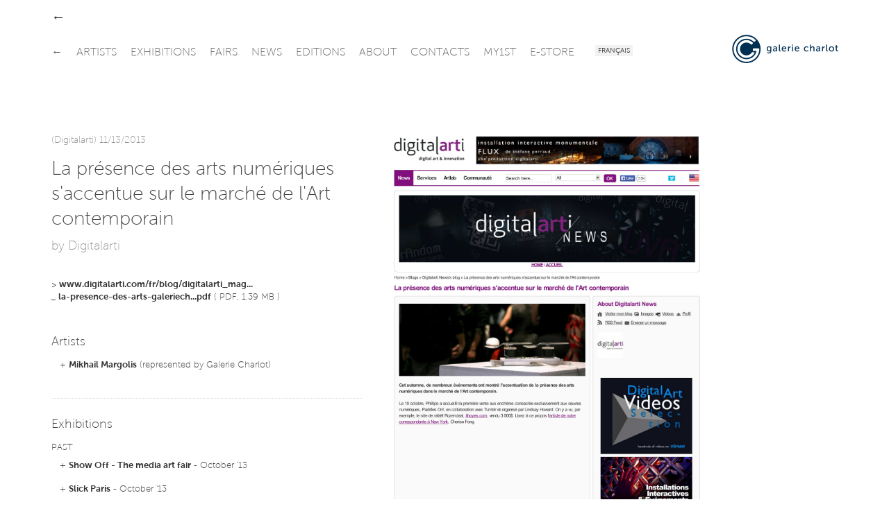

--- FILE ---
content_type: text/html
request_url: http://galeriecharlot.com/en/press/85/La-presence-des-arts-numeriques-saccentue-sur-le-marche-de-lArt-contemporain
body_size: 16992
content:
	<!DOCTYPE HTML>
	<html lang="en">
	<head>
	<meta charset="UTF-8">
	<meta http-equiv="X-UA-Compatible" content="IE=edge">
	<meta name="viewport" content="width=device-width, initial-scale=1.0">
	<link rel="stylesheet" type="text/css" href="/themes/classic/js/fancybox/jquery.fancybox-1.3.4.css" />
<style type="text/css">
/*<![CDATA[*/
/* CSS crunched with Crunch - http://crunchapp.net/ */
article,aside,details,figcaption,figure,footer,header,hgroup,nav,section{display:block;}
audio,canvas,video{display:inline-block;*display:inline;*zoom:1;}
audio:not([controls]){display:none;}
html{font-size:100%;-webkit-text-size-adjust:100%;-ms-text-size-adjust:100%;}
a:focus{outline:thin dotted #333;outline:5px auto -webkit-focus-ring-color;outline-offset:-2px;}
a:hover,a:active{outline:0;}
sub,sup{position:relative;font-size:75%;line-height:0;vertical-align:baseline;}
sup{top:-0.5em;}
sub{bottom:-0.25em;}
img{max-width:100%;vertical-align:middle;border:0;-ms-interpolation-mode:bicubic;}
#map_canvas img{max-width:none;}
button,input,select,textarea{margin:0;font-size:100%;vertical-align:middle;}
button,input{*overflow:visible;line-height:normal;}
button::-moz-focus-inner,input::-moz-focus-inner{padding:0;border:0;}
button,input[type="button"],input[type="reset"],input[type="submit"]{cursor:pointer;-webkit-appearance:button;}
input[type="search"]{-webkit-box-sizing:content-box;-moz-box-sizing:content-box;box-sizing:content-box;-webkit-appearance:textfield;}
input[type="search"]::-webkit-search-decoration,input[type="search"]::-webkit-search-cancel-button{-webkit-appearance:none;}
textarea{overflow:auto;vertical-align:top;}
.clearfix{*zoom:1;}.clearfix:before,.clearfix:after{display:table;content:"";}
.clearfix:after{clear:both;}
.hide-text{font:0/0 a;color:transparent;text-shadow:none;background-color:transparent;border:0;}
.input-block-level{display:block;width:100%;min-height:28px;-webkit-box-sizing:border-box;-moz-box-sizing:border-box;-ms-box-sizing:border-box;box-sizing:border-box;}
#grid{}
body{margin:0;font-family:"Museo Sans","Helvetica Neue",Helvetica,Arial,sans-serif;font-size:13px;line-height:18px;font-weight:100;color:#444444;background-color:#ffffff;}
a{color:#333333;text-decoration:none;}
a:hover{color:#002f52;text-decoration:underline;}
a:focus{outline:none;}
button::-moz-focus-inner{border:0;}
.row{margin-left:-43px;*zoom:1;}.row:before,.row:after{display:table;content:"";}
.row:after{clear:both;}
[class*="span"]{float:left;margin-left:43px;}
.container,.navbar-fixed-top .container,.navbar-fixed-bottom .container{width:1133px;}
.span12{width:1133px;}
.span11{width:1035px;}
.span10{width:937px;}
.span9{width:839px;}
.span8{width:741px;}
.span7{width:643px;}
.span6{width:545px;}
.span5{width:447px;}
.span4{width:349px;}
.span3{width:251px;}
.span2{width:153px;}
.span1{width:55px;}
.offset12{margin-left:1219px;}
.offset11{margin-left:1121px;}
.offset10{margin-left:1023px;}
.offset9{margin-left:925px;}
.offset8{margin-left:827px;}
.offset7{margin-left:729px;}
.offset6{margin-left:631px;}
.offset5{margin-left:533px;}
.offset4{margin-left:435px;}
.offset3{margin-left:337px;}
.offset2{margin-left:239px;}
.offset1{margin-left:141px;}
.container{margin-right:auto;margin-left:auto;*zoom:1;}.container:before,.container:after{display:table;content:"";}
.container:after{clear:both;}
.container-fluid{padding-right:43px;padding-left:43px;*zoom:1;}.container-fluid:before,.container-fluid:after{display:table;content:"";}
.container-fluid:after{clear:both;}
p{margin:0 0 9px;}p small{font-size:11px;color:#999999;}
.lead{margin-bottom:18px;font-size:20px;font-weight:100;line-height:27px;}
h1,h2,h3,h4,h5,h6{font-weight:100;}
h1,h2,h3,h4,h5,h6{margin:0;font-family:inherit;color:inherit;text-rendering:optimizelegibility;}h1 small,h2 small,h3 small,h4 small,h5 small,h6 small{font-weight:100;color:#999999;}
h1{font-size:28px;line-height:36px;margin-bottom:1em;}h1 small{font-size:18px;}
h2{font-size:24px;line-height:36px;margin-bottom:10px;}h2 small{font-size:18px;}
h3{font-size:18px;line-height:27px;margin-bottom:10px;}h3 small{font-size:14px;}
h4,h5,h6{line-height:18px;}
h4{font-size:14px;margin-bottom:5px;}h4 small{font-size:12px;}
h5{font-size:12px;}
h6{font-size:11px;color:#999999;text-transform:uppercase;}
.page-header{padding-bottom:17px;margin:18px 0;border-bottom:1px solid #eeeeee;}
.page-header h1{line-height:1;}
ul,ol{padding:0;margin:0 0 9px 25px;}
ul ul,ul ol,ol ol,ol ul{margin-bottom:0;}
ul{list-style:disc;}
ol{list-style:decimal;}
li{line-height:18px;}
ul.unstyled,ol.unstyled{margin-left:0;list-style:none;}
dl{margin-bottom:18px;}
dt,dd{line-height:18px;}
dt{font-weight:bold;line-height:17px;}
dd{margin-left:9px;}
.dl-horizontal dt{float:left;width:120px;clear:left;text-align:right;overflow:hidden;text-overflow:ellipsis;white-space:nowrap;}
.dl-horizontal dd{margin-left:130px;}
hr{margin:18px 0;border:0;border-top:1px solid #eeeeee;border-bottom:1px solid #ffffff;}
strong{font-weight:bold;}
em{font-style:italic;}
.muted{color:#999999;}
abbr[title]{cursor:help;border-bottom:1px dotted #999999;}
abbr.initialism{font-size:90%;text-transform:uppercase;}
blockquote{padding:0 0 0 15px;margin:0 0 18px;border-left:5px solid #eeeeee;}blockquote p{margin-bottom:0;font-size:16px;font-weight:300;line-height:22.5px;}
blockquote small{display:block;line-height:18px;color:#999999;}blockquote small:before{content:'\2014 \00A0';}
blockquote.pull-right{float:right;padding-right:15px;padding-left:0;border-right:5px solid #eeeeee;border-left:0;}blockquote.pull-right p,blockquote.pull-right small{text-align:right;}
q:before,q:after,blockquote:before,blockquote:after{content:"";}
address{display:block;margin-bottom:18px;font-style:normal;line-height:18px;}
small{font-size:100%;}
cite{font-style:normal;}
.navbar{*position:relative;*z-index:2;overflow:visible;margin-bottom:0;float:left;}
.navbar-inner{min-height:55px;}
.navbar .container{width:auto;}
.nav-collapse.collapse{height:auto;}
.navbar{color:#999999;}.navbar .brand:hover{text-decoration:none;}
.navbar .brand{float:left;display:block;padding:15.5px 20px 19.5px;margin-left:-20px;font-size:20px;font-weight:200;line-height:1;color:#666666;}
.navbar .navbar-text{margin-bottom:0;line-height:55px;}
.navbar .navbar-link{color:#666666;}.navbar .navbar-link:hover{color:#333333;}
.navbar-fixed-top,.navbar-fixed-bottom{position:fixed;right:0;left:0;z-index:1030;margin-bottom:0;}
.navbar-fixed-top .navbar-inner,.navbar-fixed-bottom .navbar-inner{padding-left:0;padding-right:0;-webkit-border-radius:0;-moz-border-radius:0;border-radius:0;}
.navbar-fixed-top .container,.navbar-fixed-bottom .container{width:1133px;}
.navbar-fixed-top{top:0;}
.navbar-fixed-bottom{bottom:0;}
.navbar .nav{position:relative;left:0;display:block;float:left;margin:0 10px 0 0;}
.navbar .nav.pull-right{float:right;}
.navbar .nav>li{display:block;float:left;}
.navbar .nav>li>a{float:left;padding:23.5px 10px 19.5px 0;color:#666666;text-decoration:none;text-transform:uppercase;font-weight:100;}
.navbar .btn{display:inline-block;padding:4px 10px 4px;margin:12.5px 5px 13.5px;line-height:18px;}
.navbar .btn-group{margin:0;padding:12.5px 5px 13.5px;}
.navbar .nav>li>a:hover{background-color:transparent;color:#333333;text-decoration:none;}
.navbar .nav .active>a{color:#333333;text-decoration:none;font-weight:700;}
.navbar .nav .active>a:hover{color:#333333;text-decoration:none;}
.navbar .nav.pull-right{margin-left:10px;margin-right:0;}
.tooltip{font-weight:300;position:absolute;z-index:1020;display:block;visibility:visible;padding:5px;font-size:11px;opacity:0;filter:alpha(opacity=0);}.tooltip.in{opacity:0.8;filter:alpha(opacity=80);}
.tooltip.top{margin-top:-2px;}
.tooltip.right{margin-left:2px;}
.tooltip.bottom{margin-top:2px;}
.tooltip.left{margin-left:-2px;}
.tooltip.top .tooltip-arrow{bottom:0;left:50%;margin-left:-5px;border-left:5px solid transparent;border-right:5px solid transparent;border-top:5px solid #000000;}
.tooltip.left .tooltip-arrow{top:50%;right:0;margin-top:-5px;border-top:5px solid transparent;border-bottom:5px solid transparent;border-left:5px solid #000000;}
.tooltip.bottom .tooltip-arrow{top:0;left:50%;margin-left:-5px;border-left:5px solid transparent;border-right:5px solid transparent;border-bottom:5px solid #000000;}
.tooltip.right .tooltip-arrow{top:50%;left:0;margin-top:-5px;border-top:5px solid transparent;border-bottom:5px solid transparent;border-right:5px solid #000000;}
.tooltip-inner{max-width:200px;padding:3px 8px;color:#ffffff;text-align:center;text-decoration:none;background-color:#000000;-webkit-border-radius:4px;-moz-border-radius:4px;border-radius:4px;}
.tooltip-arrow{position:absolute;width:0;height:0;}
.pull-right{float:right;}
.pull-left{float:left;}
.hide{display:none;}
.show{display:block;}
.invisible{visibility:hidden;}
.uppercase{text-transform:uppercase;}
.lowercase{text-transform:lowercase;}
.hidden{display:none;visibility:hidden;}
.visible-phone{display:none !important;}
.visible-tablet{display:none !important;}
.hidden-desktop{display:none !important;}
@media (max-width:767px){.visible-phone{display:inherit !important;} .hidden-phone{display:none !important;} .hidden-desktop{display:inherit !important;} .visible-desktop{display:none !important;}}@media (min-width:768px) and (max-width:979px){.visible-tablet{display:inherit !important;} .hidden-tablet{display:none !important;} .hidden-desktop{display:inherit !important;} .visible-desktop{display:none !important ;}}@media (max-width:480px){.nav-collapse{-webkit-transform:translate3d(0, 0, 0);} .page-header h1 small{display:block;line-height:18px;} input[type="checkbox"],input[type="radio"]{border:1px solid #ccc;} .form-horizontal .control-group>label{float:none;width:auto;padding-top:0;text-align:left;} .form-horizontal .controls{margin-left:0;} .form-horizontal .control-list{padding-top:0;} .form-horizontal .form-actions{padding-left:10px;padding-right:10px;} .modal{position:absolute;top:10px;left:10px;right:10px;width:auto;margin:0;}.modal.fade.in{top:auto;} .modal-header .close{padding:10px;margin:-10px;} .carousel-caption{position:static;}}@media (max-width:767px){.expo-container .full,.expo-container .half{height:200px !important;} .navbar .nav{font-size:14px;margin:0;float:none !important;text-align:center;} .navbar .nav>li{margin-right:0px;display:inline-block;float:none !important;} .lang_bar{float:right !important;margin-right:20px;} #header{top:0 !important;position:relative !important;} #logo{text-align:center;margin-top:15px;} #logo img{height:55px;width:auto !important;} #under-navbar{height:30px !important;} #over-navbar{display:none;position:relative !important;} #admin-navbar{position:relative !important;} #container{margin-top:0 !important;} #home{margin-bottom:20px;border-bottom:1px solid #DDD;} body{padding-left:20px;padding-right:20px;} .navbar-fixed-top,.navbar-fixed-bottom{margin-left:-20px;margin-right:-20px;} .container-fluid{padding:0;} .dl-horizontal dt{float:none;clear:none;width:auto;text-align:left;} .dl-horizontal dd{margin-left:0;} .container{width:auto;} .row-fluid{width:100%;} .row,.thumbnails{margin-left:0;} [class*="span"],.row-fluid [class*="span"]{float:none;display:block;width:auto;margin-left:0;} .input-large,.input-xlarge,.input-xxlarge,input[class*="span"],select[class*="span"],textarea[class*="span"],.uneditable-input{display:block;width:100%;min-height:28px;-webkit-box-sizing:border-box;-moz-box-sizing:border-box;-ms-box-sizing:border-box;box-sizing:border-box;} .input-prepend input,.input-append input,.input-prepend input[class*="span"],.input-append input[class*="span"]{display:inline-block;width:auto;}}@media (min-width:768px) and (max-width:979px){.row{margin-left:-20px;*zoom:1;}.row:before,.row:after{display:table;content:"";} .row:after{clear:both;} [class*="span"]{float:left;margin-left:20px;} .container,.navbar-fixed-top .container,.navbar-fixed-bottom .container{width:724px;} .span12{width:724px;} .span11{width:662px;} .span10{width:600px;} .span9{width:538px;} .span8{width:476px;} .span7{width:414px;} .span6{width:352px;} .span5{width:290px;} .span4{width:228px;} .span3{width:166px;} .span2{width:104px;} .span1{width:42px;} .offset12{margin-left:764px;} .offset11{margin-left:702px;} .offset10{margin-left:640px;} .offset9{margin-left:578px;} .offset8{margin-left:516px;} .offset7{margin-left:454px;} .offset6{margin-left:392px;} .offset5{margin-left:330px;} .offset4{margin-left:268px;} .offset3{margin-left:206px;} .offset2{margin-left:144px;} .offset1{margin-left:82px;} input,textarea,.uneditable-input{margin-left:0;} input.span12, textarea.span12, .uneditable-input.span12{width:714px;} input.span11, textarea.span11, .uneditable-input.span11{width:652px;} input.span10, textarea.span10, .uneditable-input.span10{width:590px;} input.span9, textarea.span9, .uneditable-input.span9{width:528px;} input.span8, textarea.span8, .uneditable-input.span8{width:466px;} input.span7, textarea.span7, .uneditable-input.span7{width:404px;} input.span6, textarea.span6, .uneditable-input.span6{width:342px;} input.span5, textarea.span5, .uneditable-input.span5{width:280px;} input.span4, textarea.span4, .uneditable-input.span4{width:218px;} input.span3, textarea.span3, .uneditable-input.span3{width:156px;} input.span2, textarea.span2, .uneditable-input.span2{width:94px;} input.span1, textarea.span1, .uneditable-input.span1{width:32px;} .expo-container .full{height:145px !important;} .expo-container .half{height:170px !important;} .navbar .nav{font-size:14px;margin:0;} .navbar .nav>li{margin-right:0px;} #header{position:relative !important;top:0 !important;} #over-navbar{position:relative !important;display:none;} #over-navbar .back_link{display:none;} #under-navbar{height:60px !important;position:relative !important;} #admin-navbar{position:relative !important;} #container{margin-top:0 !important;} #logo{margin-top:10px;}}@media (min-width:980px) and (max-width:1200px){.row{margin-left:-30px;*zoom:1;}.row:before,.row:after{display:table;content:"";} .row:after{clear:both;} [class*="span"]{float:left;margin-left:30px;} .container,.navbar-fixed-top .container,.navbar-fixed-bottom .container{width:930px;} .span12{width:930px;} .span11{width:850px;} .span10{width:770px;} .span9{width:690px;} .span8{width:610px;} .span7{width:530px;} .span6{width:450px;} .span5{width:370px;} .span4{width:290px;} .span3{width:210px;} .span2{width:130px;} .span1{width:50px;} .offset12{margin-left:990px;} .offset11{margin-left:910px;} .offset10{margin-left:830px;} .offset9{margin-left:750px;} .offset8{margin-left:670px;} .offset7{margin-left:590px;} .offset6{margin-left:510px;} .offset5{margin-left:430px;} .offset4{margin-left:350px;} .offset3{margin-left:270px;} .offset2{margin-left:190px;} .offset1{margin-left:110px;} input,textarea,.uneditable-input{margin-left:0;} input.span12, textarea.span12, .uneditable-input.span12{width:920px;} input.span11, textarea.span11, .uneditable-input.span11{width:840px;} input.span10, textarea.span10, .uneditable-input.span10{width:760px;} input.span9, textarea.span9, .uneditable-input.span9{width:680px;} input.span8, textarea.span8, .uneditable-input.span8{width:600px;} input.span7, textarea.span7, .uneditable-input.span7{width:520px;} input.span6, textarea.span6, .uneditable-input.span6{width:440px;} input.span5, textarea.span5, .uneditable-input.span5{width:360px;} input.span4, textarea.span4, .uneditable-input.span4{width:280px;} input.span3, textarea.span3, .uneditable-input.span3{width:200px;} input.span2, textarea.span2, .uneditable-input.span2{width:120px;} input.span1, textarea.span1, .uneditable-input.span1{width:40px;} .thumbnails{margin-left:-30px;} .thumbnails>li{margin-left:30px;} .row-fluid .thumbnails{margin-left:0;} .expo-container .full{height:185px !important;} .expo-container .half{height:230px !important;} .navbar .nav{font-size:15px;margin:0 5px 0 0;} .navbar .nav>li{margin-right:8px;} #logo{margin-top:5px;}}@media (min-width:1200px){.row{margin-left:-43px;*zoom:1;}.row:before,.row:after{display:table;content:"";} .row:after{clear:both;} [class*="span"]{float:left;margin-left:43px;} .container,.navbar-fixed-top .container,.navbar-fixed-bottom .container{width:1133px;} .span12{width:1133px;} .span11{width:1035px;} .span10{width:937px;} .span9{width:839px;} .span8{width:741px;} .span7{width:643px;} .span6{width:545px;} .span5{width:447px;} .span4{width:349px;} .span3{width:251px;} .span2{width:153px;} .span1{width:55px;} .offset12{margin-left:1219px;} .offset11{margin-left:1121px;} .offset10{margin-left:1023px;} .offset9{margin-left:925px;} .offset8{margin-left:827px;} .offset7{margin-left:729px;} .offset6{margin-left:631px;} .offset5{margin-left:533px;} .offset4{margin-left:435px;} .offset3{margin-left:337px;} .offset2{margin-left:239px;} .offset1{margin-left:141px;} .row{margin-left:-43px;*zoom:1;}.row:before,.row:after{display:table;content:"";} .row:after{clear:both;} [class*="span"]{float:left;margin-left:43px;} .container,.navbar-fixed-top .container,.navbar-fixed-bottom .container{width:1133px;} .span12{width:1133px;} .span11{width:1035px;} .span10{width:937px;} .span9{width:839px;} .span8{width:741px;} .span7{width:643px;} .span6{width:545px;} .span5{width:447px;} .span4{width:349px;} .span3{width:251px;} .span2{width:153px;} .span1{width:55px;} .offset12{margin-left:1219px;} .offset11{margin-left:1121px;} .offset10{margin-left:1023px;} .offset9{margin-left:925px;} .offset8{margin-left:827px;} .offset7{margin-left:729px;} .offset6{margin-left:631px;} .offset5{margin-left:533px;} .offset4{margin-left:435px;} .offset3{margin-left:337px;} .offset2{margin-left:239px;} .offset1{margin-left:141px;} .thumbnails{margin-left:-30px;} .thumbnails>li{margin-left:30px;} .row-fluid .thumbnails{margin-left:0;} .expo-container .full{height:220px !important;} .expo-container .half{height:280px !important;} .navbar .nav{font-size:16px;margin:0 10px 0 0;} .navbar .nav>li{margin-right:10px;}}@media (max-width:979px){body{padding-top:0;} .navbar-fixed-top,.navbar-fixed-bottom{position:static;} .navbar-fixed-top{margin-bottom:18px;} .navbar-fixed-bottom{margin-top:18px;} .navbar-fixed-top .navbar-inner,.navbar-fixed-bottom .navbar-inner{padding:5px;} .navbar .container{width:auto;padding:0;} .navbar .brand{padding-left:10px;padding-right:10px;margin:0 0 0 -5px;} .nav-collapse{clear:both;} .nav-collapse .nav{float:none;margin:0 0 9px;} .nav-collapse .nav>li{float:none;} .nav-collapse .nav>li>a{margin-bottom:2px;} .nav-collapse .nav>.divider-vertical{display:none;} .nav-collapse .nav .nav-header{color:#999999;text-shadow:none;} .nav-collapse .nav>li>a,.nav-collapse .dropdown-menu a{padding:6px 15px;font-weight:bold;color:#666666;-webkit-border-radius:3px;-moz-border-radius:3px;border-radius:3px;} .nav-collapse .btn{padding:4px 10px 4px;font-weight:normal;-webkit-border-radius:4px;-moz-border-radius:4px;border-radius:4px;} .nav-collapse .dropdown-menu li+li a{margin-bottom:2px;} .nav-collapse .nav>li>a:hover,.nav-collapse .dropdown-menu a:hover{background-color:#333333;} .nav-collapse.in .btn-group{margin-top:5px;padding:0;} .nav-collapse .dropdown-menu{position:static;top:auto;left:auto;float:none;display:block;max-width:none;margin:0 15px;padding:0;background-color:transparent;border:none;-webkit-border-radius:0;-moz-border-radius:0;border-radius:0;-webkit-box-shadow:none;-moz-box-shadow:none;box-shadow:none;} .nav-collapse .dropdown-menu:before,.nav-collapse .dropdown-menu:after{display:none;} .nav-collapse .dropdown-menu .divider{display:none;} .nav-collapse .navbar-form,.nav-collapse .navbar-search{float:none;padding:9px 15px;margin:9px 0;border-top:1px solid #333333;border-bottom:1px solid #333333;-webkit-box-shadow:inset 0 1px 0 rgba(255,255,255,.1), 0 1px 0 rgba(255,255,255,.1);-moz-box-shadow:inset 0 1px 0 rgba(255,255,255,.1), 0 1px 0 rgba(255,255,255,.1);box-shadow:inset 0 1px 0 rgba(255,255,255,.1), 0 1px 0 rgba(255,255,255,.1);} .navbar .nav-collapse .nav.pull-right{float:none;margin-left:0;} .nav-collapse,.nav-collapse.collapse{overflow:hidden;height:0;} .navbar .btn-navbar{display:block;} .navbar-static .navbar-inner{padding-left:10px;padding-right:10px;}}@media (min-width:980px){.nav-collapse.collapse{height:auto !important;overflow:visible !important;}}

/*]]>*/
</style>
<script type="text/javascript" src="//ajax.googleapis.com/ajax/libs/jquery/1.8.1/jquery.min.js"></script>
<script type="text/javascript" src="/assets/b7cc108d/jquery.yii.js"></script>
<script type="text/javascript" src="/assets/b7cc108d/jquery.yiiactiveform.js"></script>
<script type="text/javascript" src="/themes/classic/js/fancybox/jquery.fancybox-1.3.4.pack.js"></script>
<script type="text/javascript" src="/themes/classic/js/fancybox/jquery.easing-1.3.pack.js"></script>
<title>La présence des arts numériques s&#039;accentue sur le marché de l&#039;Art contemporain - Press - Galerie Charlot | Contemporary Art, Paris</title>
		<meta name="description" content="La présence des arts numériques s&#039;accentue sur le marché de l&#039;Art contemporain - Press - Contemporary painting and digital art gallery in Paris.">
		<meta name="keywords" content="art gallery, Galerie Charlot, Charlot, gallery, Paris, painting, art, digital art, contemporary, contemporary art, exhibitions, artists, drawing, generative, processing, 3D, media, video, new media, young, talent, algorythm, programs, computer art, software, rue Charlot, Marais">
	<!-- GUEST STYLE -->
<style type="text/css">a:focus{outline:0}button::-moz-focus-inner{border:0}table{width:100%;border:1px solid #DDD}.hidden{visibility:hidden}.clear{clear:both}.left{float:left}.right{float:right}.text-r{text-align:right}.text-c{text-align:center}.text-j{text-align:justify}.margin-r{margin-right:32px}.no-margin-r{margin-right:0!important}.margin-b{margin-bottom:32px}.margin-b-small{margin-bottom:10px}.no-margin-b{margin-bottom:0!important}.pad{padding:20px}.pad-t{padding-top:20px}.pad-r{padding-right:20px}.pad-b{padding-bottom:20px}.pad-l{padding-left:20px}.img-50{width:50px}.img-90{width:90px}.img-160{width:160px}.img-220{width:220px}.img-450{width:450px}.img-100p,.w100p{width:100%}#container{margin-top:109px}#header{background-color:#FFF;position:fixed;z-index:10;top:38px;padding:5px 0}#over-navbar,#admin-navbar{background-color:#FFF;position:fixed;z-index:15;top:0;height:38px}#under-navbar{height:75px;padding-top:5px}#header_shadow{display:none;height:109px;width:100%;top:0;left:0;position:fixed;border-bottom:1px dotted #DDD;z-index:9;background-color:#FFF;box-shadow:0 2px 3px 0 rgba(0,0,0,0.1)}.lang_bar{float:left}.lang_bar ul{height:55px;list-style:none;padding:0;margin:0}.lang_bar ul li{display:inline-block;padding:21px 0 0 0}.lang_bar ul li a{font-size:10px;font-weight:300;text-transform:uppercase;text-decoration:none;background-color:#f2f2f2;padding:4px 4px 2px 4px}.lang_bar ul li a:hover{color:#333;text-decoration:none}a.back_link{font-size:20px;margin-top:17px;text-decoration:none;float:left}a.back_link:hover{text-decoration:none}.unactive{opacity:.5}.news-date{color:#999}.expo-container{margin-bottom:40px}.expo-container p,.expo-container h1,.expo-container h3{padding:0}.art-wrapper{width:100%;overflow:hidden;position:relative}.art-wrapper .img-wrapper,.art-wrapper .video-wrapper{height:100%;width:100%;position:relative}.art-wrapper .img-wrapper img,.art-wrapper .video-wrapper img{min-height:100%;min-width:100%}.expo-date{min-width:62.5%;position:absolute;z-index:5;bottom:20px;left:0;background-color:#FFF;padding:5px 25px 3px 25px;display:inline;width:auto}.full .expo-date{min-width:37.5%}.expo-date.alt{bottom:0;padding:2px 25px 0 0;margin-bottom:-3px;-webkit-border-top-right-radius:2px;-moz-border-top-right-radius:2px;border-top-right-radius:2px}.relation-wrapper ul,.list-wrapper ul,.index ul{padding:0;margin:0;list-style:inside;list-style-type:none;display:block}.relation-wrapper ul li{margin-left:0;padding:0 25px;text-indent:-1em}.relation-wrapper{padding:25px 0 20px 0}.relation-wrapper.border-top{border-top:1px dotted #DDD}.list-wrapper ul li{padding:0 25px}table.index{border:none!important;width:auto!important}table.index td{vertical-align:top;padding-bottom:10px}table.index td.date h3{border-right:1px dotted #DDD;width:110px;margin-right:15px}#art-all,#art-related,#art-available{position:relative;width:100%}#related-list,#available-list{height:350px;overflow:auto}.text-box-wrapper{max-height:200px;overflow:hidden}.text_box{max-height:100%}.plus{padding-top:5px}#flexyBoxSeparator{border-top:1px dotted #DDD;margin-top:10px;padding-top:10px;text-align:right}#flexyBoxButton{float:right;clear:both;margin-bottom:22px}.attachment{text-indent:-1em;margin-bottom:0!important;padding:0 12px}#footer{margin-top:44px;padding-bottom:66px}#footer>div{padding-top:22px;border-top:1px dotted #DDD}#footer,#footer a{color:#999}#footer a:hover{color:#666}#footer .credits{font-size:10px}#footer a.credits{color:#999}#footer a.credits:hover{color:#666}#footer .credits .bk{font-family:Arial,Helvetica,sans-serif!important}#footer .logo{font-weight:500;color:#666}.gc-icon{display:inline-block;width:25px;height:25px;*margin-right:.3em;line-height:25px;vertical-align:text-top;background-image:url("/themes/classic/img/icons.png")!important;background-position:25px 25px;background-repeat:no-repeat}.center-icon{margin-top:-5px}.gc-icon-cursor-pointer{cursor:pointer}.gc-icon-close{background-position:0 -25px}.gc-icon-close:hover{background-position:0 0}.gc-icon-arrow-left{background-position:-25px -25px}.gc-icon-arrow-left:hover{background-position:-25px 0}.gc-icon-arrow-right{background-position:-50px -25px}.gc-icon-arrow-right:hover{background-position:-50px 0}.gc-icon-arrow-down{background-position:-75px -25px}.gc-icon-arrow-down:hover{background-position:-75px 0}.gc-icon-arrow-up{background-position:-100px -25px}.gc-icon-arrow-up:hover{background-position:-100px 0}.gc-icon-arrow-plus{background-position:-125px -25px}.gc-icon-arrow-plus:hover{background-position:-125px 0}.gc-icon-fb{background-position:-150px -25px}.gc-icon-fb:hover{background-position:-150px 0}.gc-icon-vimeo{background-position:-175px -25px}.gc-icon-vimeo:hover{background-position:-175px 0}.gc-icon-twitter{background-position:-200px -25px}.gc-icon-twitter:hover{background-position:-200px 0}.light{font-weight:100!important}.regular{font-weight:300!important}.medium{font-weight:300!important}.bold{font-weight:700!important}@font-face{font-family:"Museo Sans";font-weight:100;font-style:normal;src:url("/themes/classic/fonts/e14e9fd6-0631-4491-b873-211c7b6f926c.eot?iefix") format("eot")}@font-face{font-family:"Museo Sans";font-weight:100;font-style:normal;src:url("/themes/classic/fonts/e14e9fd6-0631-4491-b873-211c7b6f926c.eot?iefix");src:url("/themes/classic/fonts/e976d680-12b6-411e-9f79-0ef9287f484d.woff") format("woff"),url("/themes/classic/fonts/81780024-f1ae-4135-a0ae-d0bab2c19986.ttf") format("truetype"),url("/themes/classic/fonts/98fa899e-fa41-4563-b67a-33d373ba60ee.svg#98fa899e-fa41-4563-b67a-33d373ba60ee") format("svg")}@font-face{font-family:"Museo Sans";font-weight:300;font-style:normal;src:url("/themes/classic/fonts/fd479df2-01b0-4e3a-a411-915c477f1352.eot?iefix") format("eot")}@font-face{font-family:"Museo Sans";font-weight:300;font-style:normal;src:url("/themes/classic/fonts/fd479df2-01b0-4e3a-a411-915c477f1352.eot?iefix");src:url("/themes/classic/fonts/b252d464-65cb-4950-88f7-ac0a1bf79b75.woff") format("woff"),url("/themes/classic/fonts/b3d18117-6517-4d3f-afc1-774086ff5fc1.ttf") format("truetype"),url("/themes/classic/fonts/b9bed509-0816-43d8-b14b-7525a21f4bde.svg#b9bed509-0816-43d8-b14b-7525a21f4bde") format("svg")}@font-face{font-family:"Museo Sans";font-weight:700;font-style:normal;src:url("/themes/classic/fonts/3d0a39cf-115c-4800-9b1e-31c7912abfc2.eot?iefix") format("eot")}@font-face{font-family:"Museo Sans";font-weight:700;font-style:normal;src:url("/themes/classic/fonts/3d0a39cf-115c-4800-9b1e-31c7912abfc2.eot?iefix");src:url("/themes/classic/fonts/eadbb595-a394-48fc-834f-8bf5da15cddf.woff") format("woff"),url("/themes/classic/fonts/9bcba093-b507-4b9b-9c83-303003d3815c.ttf") format("truetype"),url("/themes/classic/fonts/9a2af429-2624-4bd1-a676-8f0eed3e7e31.svg#9a2af429-2624-4bd1-a676-8f0eed3e7e31") format("svg")} .expo-container .full {height:220px;}.expo-container .half {height:280px;}

body{opacity:1;transition:0.7s opacity}body.fade-out{opacity:0}.container-content{min-height:72vh}.news-col-right{margin-top:0px}.news-col-right .uppercase{font-weight:300;color:#333333;font-size:16px}.relation-expo{padding:8px 25px !important}.home .expo-container{margin-bottom:40px}.home .expo-container h4{margin-bottom:15px}.home .expo-container h1{margin-top:20px;margin-bottom:5px}.home .expo-container.present h4{display:none}.home .expo-container.future h4{display:none}.home .dates{font-weight:300;font-size:18px}.home img{max-width:100%;vertical-align:middle;border:0;-ms-interpolation-mode:bicubic}.home .expo-container .half{height:220px !important;margin-bottom:20px}.home .list-wrapper ul li{padding:0}.home .art-wrapper{width:100%;overflow:hidden;position:relative}.home .art-wrapper .img-wrapper,.home .art-wrapper .video-wrapper{height:100%;width:100%;position:relative}.home .art-wrapper .img-wrapper img,.home .art-wrapper .video-wrapper img{min-height:100%;min-width:100%}.contact address{margin-bottom:80px;margin-top:40px}#map_canvas,#map_canvas2{height:350px;width:100%}.contact .names{margin-bottom:20px}.contact .name{margin-bottom:20px;font-weight:300;text-align:left}.contact .name a{display:block;font-weight:200}.contact .name .role{font-size:13px;font-weight:100}.contact .name-founder-content span{font-weight:300}.contact .logo{margin-bottom:20px}.contact .logo img{width:20px;height:100%;margin-right:5px}.artist-col{min-height:270px;width:100%}.artist-col li{position:relative}.clear-left{clear:left}.artist-list h3{display:inline-block}.artist-list .uppercase{margin-bottom:30px;font-weight:300}.artist-index{width:100%;position:relative}.artist .accordion-title{margin-top:40px}.artist .accordion-item{margin-bottom:80px}.artist-photo-right{opacity:0;transition:opacity 0.4s;position:absolute;top:-40px;right:-200px;max-width:200px;max-height:auto}.artist img{max-width:200px;max-height:auto}.artist-index h3:hover .artist-photo-right{opacity:1}.expo .news-col-right{margin-top:5px}.expo h2,.expo h4{margin-bottom:20px}.expo .expo-list.present h4{display:none}.expo .expo-list.future h4{display:none}.expo .dates{font-weight:300;font-size:18px}.expo-title .date a:hover{text-decoration:none}.expo-list li{overflow:hidden}.expo-title{display:inline-block;float:left;width:100%}.expo .list-wrapper{min-height:490px}.expo-title .date a{display:inline-block;margin-bottom:15px}.expo-thumbnail{display:inline-block;float:right;width:30%;margin:auto}.expo-thumbnail img{width:200px;height:auto}.expo .list-wrapper ul li{padding:0;min-height:490px}.expo .art-wrapper{height:220px;margin-bottom:20px}.accordion-paris-title,.accordion-tel-aviv-title{cursor:pointer}.expo .accordion-item,.accordion-paris-items,.accordion-tel-aviv-items{list-style:none;display:none}.news .accordion,.project .accordion{margin-left:0px}.news .accordion-title,.project .accordion-title{display:inline-block;margin-bottom:10px;font-size:18px}.news .accordion-item,.project .accordion-item{display:table;border-collapse:separate;border-spacing:0px 20px;width:100%}.news .accordion-item li,.project .accordion-item li{display:table-row}.news .date,.project .date{display:table-cell;width:110px;border-right:1px dotted #DDD}.news .regular,.project .regular{display:table-cell;padding-left:30px}.news-list,.project-list{width:100%}.news-list-item,.project-list-item{position:relative;padding-right:10px}.news img,.project img{max-width:200px}.news-photo-right,.project-photo-right{opacity:0;transition:opacity 0.4s;position:absolute;top:-40px;right:-200px}.news-list:hover .news-photo-right,.project-list:hover .project-photo-right{opacity:1}#footer .left{margin-top:10px}#footer .newsletter a{color:#666}.social{display:inline-block;float:right}.bk{margin-left:30px;vertical-align:bottom}.gc-icon{vertical-align:middle}.gc-icon-artsy{background-position:-226px -25px}.gc-icon-artsy:hover{background-position:-226px 0}.gc-icon-instagram{background-position:-255px -25px}.gc-icon-instagram:hover{background-position:-255px 0}.newsletter{display:inline-block;font-size:16px;vertical-align:bottom;padding:5px}.poplight{margin-right:30px}.newsletter form{width:100%}.newsletter .btn{height:auto;width:auto;margin-top:10px}.newsletter h2{margin-top:30px;margin-bottom:30px}.newsletter a:hover{text-decoration:none}.poplight{display:inline-block}#fade{display:none;background:#F2F2F2;position:fixed;left:0;top:0;width:100%;height:100%;opacity:.90;z-index:9999}.popup_block{display:none;background:#fff;width:40%;height:auto;padding:10px 30px 25px;font-size:1.2em;position:fixed;top:50%;left:50%;transform:translateX(-50%) translateY(-50%);z-index:99999;-webkit-box-shadow:0px 0px 20px #F2F2F2;-moz-box-shadow:0px 0px 20px #F2F2F2;box-shadow:0px 0px 20px #F2F2F2}.popup_block input{background-color:#ffffff;border:1px solid #cccccc;-webkit-border-radius:3px;-moz-border-radius:3px;border-radius:3px;-webkit-box-shadow:inset 0 1px 1px rgba(0, 0, 0, 0.075);-moz-box-shadow:inset 0 1px 1px rgba(0, 0, 0, 0.075);box-shadow:inset 0 1px 1px rgba(0, 0, 0, 0.075);-webkit-transition:border linear 0.2s,box-shadow linear 0.2s;-moz-transition:border linear 0.2s,box-shadow linear 0.2s;-ms-transition:border linear 0.2s,box-shadow linear 0.2s;-o-transition:border linear 0.2s,box-shadow linear 0.2s;transition:border linear 0.2s,box-shadow linear 0.2s;vertical-align:middle;width:96%;max-width:100%;display:inline-block;height:18px;padding:4px;margin-bottom:15px;margin-left:0;font-size:13px;line-height:18px;color:#666666}.popup_block .btn{border-color:#ccc;border-color:rgba(0, 0, 0, 0.1) rgba(0, 0, 0, 0.1) rgba(0, 0, 0, 0.25);display:inline-block;padding:4px 10px 4px;margin-bottom:0;font-size:13px;line-height:18px;color:#444444;text-align:center;text-shadow:0 1px 1px rgba(255, 255, 255, 0.75);vertical-align:middle;cursor:pointer;background-color:#f5f5f5;background-image:-moz-linear-gradient(top, #ffffff, #e6e6e6);background-image:-ms-linear-gradient(top, #ffffff, #e6e6e6);background-image:-webkit-gradient(linear, 0 0, 0 100%, from(#ffffff), to(#e6e6e6));background-image:-webkit-linear-gradient(top, #ffffff, #e6e6e6);background-image:-o-linear-gradient(top, #ffffff, #e6e6e6);background-image:linear-gradient(top, #ffffff, #e6e6e6);background-repeat:repeat-x;filter:progid:DXImageTransform.Microsoft.gradient(startColorstr='#ffffff', endColorstr='#e6e6e6', GradientType=0);border-color:#e6e6e6 #e6e6e6 #bfbfbf;border-color:rgba(0, 0, 0, 0.1) rgba(0, 0, 0, 0.1) rgba(0, 0, 0, 0.25);filter:progid:DXImageTransform.Microsoft.gradient(enabled = false);border:1px solid #cccccc;border-bottom-color:#b3b3b3;-webkit-border-radius:4px;-moz-border-radius:4px;border-radius:4px;-webkit-box-shadow:inset 0 1px 0 rgba(255,255,255,.2), 0 1px 2px rgba(0,0,0,.05);-moz-box-shadow:inset 0 1px 0 rgba(255,255,255,.2), 0 1px 2px rgba(0,0,0,.05);box-shadow:inset 0 1px 0 rgba(255,255,255,.2), 0 1px 2px rgba(0,0,0,.05)}.popup_block .btn:hover{color:#444444;text-decoration:none;background-color:#e6e6e6;background-position:0 -15px;-webkit-transition:background-position 0.1s linear;-moz-transition:background-position 0.1s linear;-ms-transition:background-position 0.1s linear;-o-transition:background-position 0.1s linear;transition:background-position 0.1s linear}*html #fade{position:absolute}*html .popup_block{position:absolute}.cross{position:absolute;top:15px;right:15px}.cross:hover{cursor:pointer}.gc-icon-cross{background-position:0px -25px;transition:all 0.2s}.gc-icon-cross:hover{background-position:0px 0px}.accordion{list-style:none;width:100%}.accordion ul{margin-left:0px}.accordion-title h4{display:inline-block;margin-top:20px;margin-bottom:20px}.accordion-title{display:block;cursor:pointer}.accordion-item{list-style:none}.accordion-item-wrapper{display:none}#footer{padding-bottom:25px}.nav-mobile{display:none}.navbar-mobile-logo{display:none;margin-top:1.3rem;margin-left:30px;text-align:left}.navbar-mobile-logo img{width:40%}

@media (min-width: 621px){

    .artist-col li:nth-of-type(n+12){margin-left:50%}
    .artist-col li:nth-of-type(12){margin-top:-410px}


    .artist-col2 li:nth-of-type(n+28){margin-left:50%}
    .artist-col2 li:nth-of-type(28){margin-top:-1000px}
}

@media (max-width: 1024px){.expo .art-wrapper{height:150px}.artist .col-right{display:none}.artist-photo-right{display:none}.news-photo-right,.project-photo-right{display:none}}

@media (max-width:768px){.container-content{min-height:88vh}.contact .name-founder{display:none}.contact .name-founder-mobile{display:block}.popup_block{width:65%}}

@media (max-width:767px){.expo .tel-aviv{margin-bottom:30px;border-bottom:1px solid #DDD}.navbar-mobile-logo{display:block}#logo{text-align:left}.nav-mobile{display:inline-block;position:fixed !important;top:1.4rem;right:1.25rem;background:#FFFFFF}.nav-mobile-button{display:inline-block;padding:5px 7px 0;cursor:pointer}.nav-mobile-button > div{transition:transform .5s}.nav-mobile-button span{display:block;width:30px;height:3px;background:#002F52;margin:5px auto;transition:transform .2s, width .2s}.nav-mobile .nav-mobile-button.open > div{transform:rotate(180deg)}.nav-mobile .nav-mobile-button.open span{background:#002F52}.nav-mobile .nav-mobile-button.open span:nth-of-type(1){width:20px;transform:rotate(-40deg) translateX(-6px) translateY(-4px)}.nav-mobile .nav-mobile-button.open span:nth-of-type(2){width:30px;transform:translateX(-1px)}.nav-mobile .nav-mobile-button.open span:nth-of-type(3){width:20px;transform:rotate(40deg) translateX(-6px) translateY(4px)}.navbar-mobile{position:fixed;width:100%;height:100vh;text-align:center;right:-100%;top:0;background:#FFFFFF;opacity:0;transition:right .3s, opacity .5s;transition:all 0.8s ease;*/ overflow:hidden}.navbar-mobile--open{top:0;right:0;opacity:1;width:100%;height:100vh;background:#FFFFFF}.navbar-mobile .navbar{overflow:hidden;float:none}.navbar-mobile .navbar ul{margin-top:20%}.navbar-mobile .navbar ul li{display:block;width:100%}.navbar-mobile .navbar ul li a{display:block;width:100%}.navbar .nav>li>a{padding:10px 0;font-size:1.2rem}.lang_bar{float:none !important;margin-right:0;margin-top:25px}.artist{margin-top:50px}.contact address{margin-bottom:30px}.contact .span2{margin-bottom:60px}#map_canvas,#map_canvas2{height:300px}}

@media (max-width:767px) and (orientation: landscape){.navbar-mobile-logo{width:35%}.navbar-mobile .navbar ul{margin-top:3%}.navbar .nav>li>a{padding:10px 10px 10px 0;font-size:1rem}.lang_bar{margin-top:20px}}@media (min-width:768px) and (max-width:979px){.news .span10,.project .span10{width:95%}}@media (max-width:767px){.popup_block{width:70%}}@media (min-width:768px) and (max-width:979px){.contact .span4{width:50%;padding-right:20px;padding-bottom:20px}.contact .span2{padding-left:30px}}@media (min-width:980px) and (max-width:1200px){#map_canvas,#map_canvas2{height:300px}}@media (max-width:979px){.newsletter h2{font-size:18px;padding:0;margin-bottom:10px}}


@media (max-width:620px){.container-content{min-height:84vh}.expo .list-wrapper{min-height:450px}.news-list h3,.project-list h3{font-size:16px}.news .accordion-title,.project .accordion-title{font-size:16px}#footer{padding-bottom:20px}#footer .left{display:none}.artist-col{min-height:270px;width:100%}.artist-col li{position:static}.artist-col li:nth-of-type(n+8){margin-left:0}.artist-col li:nth-of-type(8){margin-top:0}.artist-col2{min-height:270px;width:100%}.artist-col2 li{position:static}.artist-col2 li:nth-of-type(n+8){margin-left:0}.artist-col2 li:nth-of-type(8){margin-top:0}}



@media (max-width:480px){.container-content{min-height:78vh}.popup_block{width:80%;padding:15px}.newsletter h2{font-size:16px;margin-bottom:15px}.bk{display:none}.right{float:none}.news .accordion-item,.project .accordion-item{display:block}.news .accordion-item li,.project .accordion-item li{display:block;margin-bottom:25px}.news .date,.project .date{display:block;border-right:none}.news .regular,.project .regular{display:block;padding-left:0px;width:100%}.news .date,.project .date{min-width:100px}.news-photo-right,.project-photo-right{display:none}.contact .names{margin-bottom:35px}.home .expo-title{margin-bottom:35px}#accordion-tel-aviv,#accordion-paris{margin-bottom:50px}}

.home .present, .home .future {
	float: left;
}

.home .expo-container {
     margin-bottom: 20px; 
}

.expo .list-wrapper ul li, .home .list-wrapper ul li {
	min-height: 490px;
}

.expo .list-wrapper {
    min-height: auto;
}

.expo .dates {
	padding-top: 5px;
}
.grid-container {
    display: grid;
    grid-template-columns: repeat(2, 1fr);
    gap: 10px;
    padding: 10px;
}
.grid-item {
    border: 0px solid #ccc;
    padding: 10px;
    border-radius: 5px;
}
.img-100p {
    width: 100%;
    height: auto;
    display: block;
}

/*.expo-title {
     display: inline-block; 
     float: left; 
     width: 100%; 
}

.expo .art-wrapper {
    height: 220px;
    margin-bottom: 20px;
}*/

</style>	<link rel="shortcut icon" type="image/png" href="/favicon.png">
	<link rel="apple-touch-icon" href="/themes/classic/img/apple-touch-icon-precomposed.png">
	<link rel="apple-touch-icon" sizes="72x72" href="/themes/classic/img/apple-touch-icon-72x72-precomposed.png">
	<link rel="apple-touch-icon" sizes="114x114" href="/themes/classic/img/apple-touch-icon-114x114-precomposed.png">
	<link rel="apple-touch-icon" sizes="144x144" href="/themes/classic/img/apple-touch-icon-144x144-precomposed.png">

	</head>
	<body><script type="text/javascript">
/*<![CDATA[*/

	/*! Copyright (c) 2011 Brandon Aaron (http://brandonaaron.net)
	* Licensed under the MIT License (LICENSE.txt).
	* Version: 3.0.4
	*/
(function(d){function g(a){var b=a||window.event,i=[].slice.call(arguments,1),c=0,h=0,e=0;a=d.event.fix(b);a.type="mousewheel";if(a.wheelDelta)c=a.wheelDelta/120;if(a.detail)c=-a.detail/3;e=c;if(b.axis!==undefined&&b.axis===b.HORIZONTAL_AXIS){e=0;h=-1*c}if(b.wheelDeltaY!==undefined)e=b.wheelDeltaY/120;if(b.wheelDeltaX!==undefined)h=-1*b.wheelDeltaX/120;i.unshift(a,c,h,e);return d.event.handle.apply(this,i)}var f=["DOMMouseScroll","mousewheel"];d.event.special.mousewheel={setup:function(){if(this.addEventListener)for(var a=
f.length;a;)this.addEventListener(f[--a],g,false);else this.onmousewheel=g},teardown:function(){if(this.removeEventListener)for(var a=f.length;a;)this.removeEventListener(f[--a],g,false);else this.onmousewheel=null}};d.fn.extend({mousewheel:function(a){return a?this.bind("mousewheel",a):this.trigger("mousewheel")},unmousewheel:function(a){return this.unbind("mousewheel",a)}})})(jQuery);
/*]]>*/
</script>

	<div id="container" class="container">
		<div class="container-content">

	  

	<div class="row" id="over-navbar">
		<div class="span12">
	<a class="back_link" href="javascript:history.back();">&larr;</a>		</div>
	</div>
		
			<div class="row" id="header">
			<div class="span10 navbar-mobile">
				<div id="mainMenu" class="navbar">
					<div class="navbar-inner">
						<div class="container">

							<div class="navbar-mobile-logo">
								<a href="/en"><img style="width:40%" src="/themes/classic/img/logo_gc.png" alt="Galerie Charlot" /></a>							</div>

							<ul class="nav" id="yw1">
<li><a href="/en">&larr;</a></li>
<li><a href="/en/artist">artists</a></li>
<li><a href="/en/expo">exhibitions</a></li>
<li><a href="/en/fairs">fairs</a></li>
<li><a href="/en/news">news</a></li>
<li><a href="/en/edition">editions</a></li>
<li><a href="/en/about">about</a></li>
<li><a href="/en/contact">contacts</a></li>
<li><a href="/en/my1fst">my1st</a></li>
<li><a href="/en/estore">e-store</a></li>
</ul>						</div>
					</div>
				</div>
				<div id="languageSelector" class="lang_bar">
					<ul><li><a href="#" id="yt0">Français</a></li></ul>				</div>
			</div>
			<div class="span2">
				<div id="logo">
					<a href="/en"><img style="width:100%" src="/themes/classic/img/logo_gc.png" alt="Galerie Charlot" /></a>				</div>
			</div>
			<div class="nav-mobile">
				<div class="nav-mobile-button">
					<div>
						<span></span>
						<span></span>
						<span></span>
					</div>
				</div>
			</div>
		</div><!-- #header -->
			
		<div class="row" id="under-navbar">
			<div class="span10">
							&nbsp;
						</div>
		</div><!-- #under-navbar -->
		
			
    <div class="row">
	<div class="span12">

	    
	</div>
    </div>

    
    <div class="row">
	    <div class="span12">
		
<div class="row">

    <div class="span5">
	<h3><small> (Digitalarti)  11/13/2013 </small></h3><h1>La présence des arts numériques s&#039;accentue sur le marché de l&#039;Art contemporain<br><small>by Digitalarti</small></h1><div id="text_box" class="text_box">
</div><div class="alert alert-grey">&gt; <strong><a title="Go to  www.digitalarti.com" rel="tooltip" target="_blank" href="http://www.digitalarti.com/fr/blog/digitalarti_mag/la_presence_des_arts_numeriques_s_accentue_sur_le_marche_de_l_art_contemporain">www.digitalarti.com/fr/blog/digitalarti_mag...</a></strong></div><div class="alert alert-grey"><p class='attachment'>_ <strong><a title="Download | PDF, 1.39 MB" rel="tooltip" href="/media/public/press/la-presence-des-arts-galeriecharlot-4df4gd.pdf">la-presence-des-arts-galeriech...pdf</a></strong> ( PDF, 1.39 MB )</p></div>	<br>
	<!-- Relatives -->
	<div class='relation-wrapper '><h3>Artists</h3><ul><li>+ <strong><a href="/en/40/Mikhail-Margolis">Mikhail Margolis</a></strong> (represented by Galerie Charlot)<br><br></li></ul></div><div class='relation-wrapper border-top'><h3>Exhibitions</h3><span class='uppercase'>Past</span><br><ul><li class='relation-expo'>+ <strong><a href="/en/expo/74/Show-Off-The-media-art-fair">Show Off - The media art fair</a></strong> - October '13</li><li class='relation-expo'>+ <strong><a href="/en/expo/73/Slick-Paris">Slick Paris</a></strong> - October '13</li></ul><br></div>    </div>


    <div class="span7" id="artistArtList">
	
<div class="row">
    
    <div class="span5 margin-b art">
	<a class="img-100p fb-art-image" rel="art-gallery" fancybox-title=" %%  %%  %%  %% " href="/media/art1516/Art-galeriecharlot-1566.jpg"><img src="/media/art1516/Art-galeriecharlot-1566.jpg" alt="" /></a>    </div>
    

    
    
    
    <div class="span2 margin-b art">
	    </div>
    
    
    
</div>
<div class="row">
    
    <div class="span5 margin-b art">
	<a class="img-100p fb-art-image" rel="art-gallery" fancybox-title=" %%  %%  %%  %% " href="/media/art1516/Art-galeriecharlot-1567.jpg"><img src="/media/art1516/Art-galeriecharlot-1567.jpg" alt="" /></a>    </div>
    

    
    
    
    <div class="span2 margin-b art">
	    </div>
    
    
    
</div>    </div>
	    
</div>





	    </div>
    </div>



		</div>
		<div id="footer" class="row">
			<div class="span12">
				<div class="right credits">

					<div class="newsletter">
						<a href="#" data-rel="popup-newsletter" class="poplight">Newsletter</a>
						<div id="popup-newsletter" class="popup_block">
							<div class="cross gc-icon gc-icon-cross"></div>

														<h2>Subscribe to newsletter</h2>
							                            <aside></aside>
                            
<div class="popup-content">

    
    <form id="contact-form" action="/en/site/contact" method="post">
<div style="display:none"><input type="hidden" value="9b1bd9d78bf5181c2361bd8ca2c1df0e1c37fc55" name="YII_CSRF_TOKEN" /></div>
    
    <div class="control-group">
        <!-- <label for="ContactForm_email" class="required">Email <span class="required">*</span></label> -->
        <input name="ContactForm[email]" id="ContactForm_email" type="text" />        <div class="errorMessage" id="ContactForm_email_em_" style="display:none"></div>    </div>

    <div class=" buttons">
        <input class="btn" type="submit" name="yt1" value="Send" />    </div>

    </form>

    
</div>

						</div>
					</div>
					<div class="social">

											<a href="http://www.comitedesgaleriesdart.com/"><img style="height:20px;padding-right:6px" src="/themes/classic/img/logo-CPGA.svg" alt="Comite des galeries d&#039;art" /></a>&nbsp;&nbsp;<a href="https://www.instagram.com/maraisdigitart"><img style="height:40px;padding-right:6px" src="/themes/classic/img/logo_marais_digitart.svg" alt="Marais Digitart" /></a>&nbsp;&nbsp;<a href="https://www.artsy.net/partner/galerie-charlot?utm_campaign=artsy-embedded-widget&amp;utm_source=volt&amp;utm_medium=embedded-widget"><img style="height:25px;padding-right:6px" src="/themes/classic/img/artsy.svg" alt="Follow Galerie Charlot on Artsy" /></a>&nbsp;&nbsp;<a class="gc-icon gc-icon-instagram" href="https://www.instagram.com/galeriecharlot/"></a>&nbsp;&nbsp;<a class="gc-icon gc-icon-fb" href="https://www.facebook.com/galeriecharlotparis/"></a>&nbsp;&nbsp;<a class="gc-icon gc-icon-twitter" href="https://twitter.com/GalerieCharlot"></a>&nbsp;&nbsp;<a class="gc-icon gc-icon-vimeo" href="http://vimeo.com/galeriecharlot/videos"></a> 
						<!-- EDIT NIX
						<span class="bk"><a class="credits" title="Web design and development, Paris" href="http://www.begattokitchen.com">b<strong>k</strong></a></span>-->
					</div>
				</div>
				<div class="left copyright"><span class="logo">galerie charlot</span></div>
			</div>
		</div><!-- #footer -->
	</div><!-- .container -->


	<div id='header_shadow'></div>
	<div id="ajaxPreloader"></div>


		<script>

	  //var d = "galeriecharlot.fr";

	  (function(i,s,o,g,r,a,m){i['GoogleAnalyticsObject']=r;i[r]=i[r]||function(){
	  (i[r].q=i[r].q||[]).push(arguments)},i[r].l=1*new Date();a=s.createElement(o),
	  m=s.getElementsByTagName(o)[0];a.async=1;a.src=g;m.parentNode.insertBefore(a,m)
	  })(window,document,'script','//www.google-analytics.com/analytics.js','ga');

	  ga('create', 'UA-28833908-1', 'galeriecharlot.com');
	  ga('send', 'pageview');

	</script>
		<script>
		jQuery(function($) {
			$(document).ready(function() {

				document.body.className += ' fade-out';
				$(function() {
					$('body').removeClass('fade-out');
				});

				$('a.poplight').on('click', function() {
					var popID = $(this).data('rel'); //Trouver la pop-up correspondante

					$('#' + popID).fadeIn();
					//Apparition du fond - .css({'filter' : 'alpha(opacity=80)'}) pour corriger les bogues d'anciennes versions de IE
					$('body').append('<div id="fade"></div>');
					$('#fade').css({'filter' : 'alpha(opacity=80)'}).fadeIn();
                    $('#' + popID + " aside").empty();

					return false;
				});

				$('#contact-form').submit(function (e) {
                    e.preventDefault();
                    $.post($(this).attr('action'), $(this).serializeArray(), function (response) {
                        if (response.success) {
                            $('#popup-newsletter aside').html(response.message);
                        }
                    });
                });

				//Close Popups and Fade Layer
				$('body').on('click', '.cross, #fade', function() {
					$('#fade , .popup_block').fadeOut(function() {
						$('#fade, a.close').remove();  
				});

					return false;
				});

				$('.navbar-mobile ul li, .nav-mobile-button').on('click', function(e){
					$('.nav-mobile-button').toggleClass('open');
					$('.navbar-mobile').toggleClass('navbar-mobile--open');
				});
			});
		});
	</script>
	<script type="text/javascript">
/*<![CDATA[*/
jQuery(function($) {
$(document).ready(function() {
		var hs = $('#header_shadow'),
		    w = $(window),
		    u = $('#under-navbar'),
		    h = $('#header');
		var shadow = function() {
		    if (h.css('position') === 'fixed') {
			if (w.scrollTop()>u.height()) {
			    hs.show();
			} else {
			    hs.hide();
			}
		    } else {
			hs.hide();
		    }
		};
		w.on('scroll',shadow);
		w.on('resize',shadow);
	});

	    $.fn.extend({
		    flexyBox: function(cfg) {
			var defaults = {
			    textLabels:	true,
			    labelOpen:	'Open',
			    labelClose:	'Close',
			    titleMore: 'More',
			    titleLess: 'Less',
			    cssOpenClass: 'flexy_box_open',
			    cssCloseClass: 'flexy_box_close'
			    
			};
			var options =  $.extend(defaults, cfg);

			return this.each(function() {
			    var o = options,
				obj = $(this),
				wrapper = obj.wrap('<div class="text-box-wrapper" />').parent();
				wrapperHeight = parseInt(wrapper.css('max-height'));
				
				
			    //console.log('wrapperHeight: '+wrapperHeight);
			    //console.log('obj.outerHeight(): '+obj.outerHeight());
			    if (wrapperHeight <= obj.outerHeight()+20) {
				var label = o.textLabels ? labelOpen : '';
				wrapper.after("<div id='flexyBoxSeparator'></div><i id='flexyBoxButton' class='"+o.cssOpenClass+"' title='"+o.titleMore+"'>"+label+"</i>");
				wrapper.before("<a name='flexyBoxTop' id='flexyBoxTop'></a>");
			    }

			    $(document).on('click','#flexyBoxButton',function(e) {
				e.preventDefault();
				var clicked = $(this),
				    buttonState = clicked.attr('class');
				if (buttonState===o.cssOpenClass) {
				    clicked.removeClass(o.cssOpenClass).addClass(o.cssCloseClass).attr({'title':o.titleLess});
				    o.textLabels ? clicked.html(o.labelClose) : false;
				    wrapper.css({'max-height':'none'});
				    obj.css({'max-height':'none'});
				} else if (buttonState===o.cssCloseClass) {
				    clicked.removeClass(o.cssCloseClass).addClass(o.cssOpenClass).attr({'title':o.titleMore});
				    o.textLabels ? clicked.html(o.labelOpen) : false;
				    wrapper.css({'max-height': wrapperHeight+'px'});
				    obj.css({'max-height':'100%'});
				    // Scroll to top
				    $('body,html').stop().animate({scrollTop:0},500);
				}
			    });
			});
		    }
	    });

	    $('#text_box').flexyBox ({
		'cssCloseClass' : 'gc-icon gc-icon-arrow-up gc-icon-cursor-pointer',
		'cssOpenClass' : 'gc-icon gc-icon-arrow-plus gc-icon-cursor-pointer',
		'textLabels' : false
	    });
	
/**
* Bootstrap.js by @fat & @mdo
* plugins: bootstrap-tooltip.js
* Copyright 2012 Twitter, Inc.
* http://www.apache.org/licenses/LICENSE-2.0.txt
*/
!function(a){var b=function(a,b){this.init("tooltip",a,b)};b.prototype={constructor:b,init:function(b,c,d){var e,f;this.type=b,this.$element=a(c),this.options=this.getOptions(d),this.enabled=!0,this.options.trigger=="click"?this.$element.on("click."+this.type,this.options.selector,a.proxy(this.toggle,this)):this.options.trigger!="manual"&&(e=this.options.trigger=="hover"?"mouseenter":"focus",f=this.options.trigger=="hover"?"mouseleave":"blur",this.$element.on(e+"."+this.type,this.options.selector,a.proxy(this.enter,this)),this.$element.on(f+"."+this.type,this.options.selector,a.proxy(this.leave,this))),this.options.selector?this._options=a.extend({},this.options,{trigger:"manual",selector:""}):this.fixTitle()},getOptions:function(b){return b=a.extend({},a.fn[this.type].defaults,b,this.$element.data()),b.delay&&typeof b.delay=="number"&&(b.delay={show:b.delay,hide:b.delay}),b},enter:function(b){var c=a(b.currentTarget)[this.type](this._options).data(this.type);if(!c.options.delay||!c.options.delay.show)return c.show();clearTimeout(this.timeout),c.hoverState="in",this.timeout=setTimeout(function(){c.hoverState=="in"&&c.show()},c.options.delay.show)},leave:function(b){var c=a(b.currentTarget)[this.type](this._options).data(this.type);this.timeout&&clearTimeout(this.timeout);if(!c.options.delay||!c.options.delay.hide)return c.hide();c.hoverState="out",this.timeout=setTimeout(function(){c.hoverState=="out"&&c.hide()},c.options.delay.hide)},show:function(){var a,b,c,d,e,f,g;if(this.hasContent()&&this.enabled){a=this.tip(),this.setContent(),this.options.animation&&a.addClass("fade"),f=typeof this.options.placement=="function"?this.options.placement.call(this,a[0],this.$element[0]):this.options.placement,b=/in/.test(f),a.remove().css({top:0,left:0,display:"block"}).appendTo(b?this.$element:document.body),c=this.getPosition(b),d=a[0].offsetWidth,e=a[0].offsetHeight;switch(b?f.split(" ")[1]:f){case"bottom":g={top:c.top+c.height,left:c.left+c.width/2-d/2};break;case"top":g={top:c.top-e,left:c.left+c.width/2-d/2};break;case"left":g={top:c.top+c.height/2-e/2,left:c.left-d};break;case"right":g={top:c.top+c.height/2-e/2,left:c.left+c.width}}a.css(g).addClass(f).addClass("in")}},setContent:function(){var a=this.tip(),b=this.getTitle();a.find(".tooltip-inner")[this.options.html?"html":"text"](b),a.removeClass("fade in top bottom left right")},hide:function(){function d(){var b=setTimeout(function(){c.off(a.support.transition.end).remove()},500);c.one(a.support.transition.end,function(){clearTimeout(b),c.remove()})}var b=this,c=this.tip();return c.removeClass("in"),a.support.transition&&this.$tip.hasClass("fade")?d():c.remove(),this},fixTitle:function(){var a=this.$element;(a.attr("title")||typeof a.attr("data-original-title")!="string")&&a.attr("data-original-title",a.attr("title")||"").removeAttr("title")},hasContent:function(){return this.getTitle()},getPosition:function(b){return a.extend({},b?{top:0,left:0}:this.$element.offset(),{width:this.$element[0].offsetWidth,height:this.$element[0].offsetHeight})},getTitle:function(){var a,b=this.$element,c=this.options;return a=b.attr("data-original-title")||(typeof c.title=="function"?c.title.call(b[0]):c.title),a},tip:function(){return this.$tip=this.$tip||a(this.options.template)},validate:function(){this.$element[0].parentNode||(this.hide(),this.$element=null,this.options=null)},enable:function(){this.enabled=!0},disable:function(){this.enabled=!1},toggleEnabled:function(){this.enabled=!this.enabled},toggle:function(){this[this.tip().hasClass("in")?"hide":"show"]()},destroy:function(){this.hide().$element.off("."+this.type).removeData(this.type)}},a.fn.tooltip=function(c){return this.each(function(){var d=a(this),e=d.data("tooltip"),f=typeof c=="object"&&c;e||d.data("tooltip",e=new b(this,f)),typeof c=="string"&&e[c]()})},a.fn.tooltip.Constructor=b,a.fn.tooltip.defaults={animation:!0,placement:"top",selector:!1,template:'<div class="tooltip"><div class="tooltip-arrow"></div><div class="tooltip-inner"></div></div>',trigger:"hover",title:"",delay:0,html:!0}}(window.jQuery)


$("a[rel=tooltip]").tooltip();

   /**
		* FANCYBOX
		* ==============================================================
		* ATTENTION: AD Block and/or other extensions for Chrome 
		* add a rel='noreferrer' attribute to all <a> tags, thus breaking
		* Fancybox gallery functionality. Fancybox will then create a 
		* single 'referrer' gallery with ALL <a> tags it finds in the 
		* page (so currentArray.length will be wrong). Fancybox still 
		* works but nav arrows and galleries will not work as expected.
		*/
		
		var screenHeight = $(window).height(),
		    fbMargin = Math.ceil(screenHeight/6);
		    fbMarginMobile = Math.ceil(screenHeight/14);
		
		var artDetails = function (title, currentArray, currentIndex, currentOpts) {
		    // Create array from title attribute.
		    var details = title.split(' %% ');
		    
		    // Get art meta data.
		    var name	= details[0];
		    var year	= details[1];
		    var medium	= details[2];
		    var size	= details[3];
		    var authors = details[4];

		    // Build html (text).
		    var html = '<div class="fb-title-custom">';
		    html += name ? '<span>' + name + '</span>' : '';
		    html += authors ? '<br>' + authors : '';
		    html += authors && year ? ' - ': '';
		    html += !authors && year ? '<br>': '';
		    html += year ? year : '';
		    html += medium ? '<br>' + medium : '';
		    html += size ? ' (' + size + ')' : '';
		    html += '</div>';
		    
		    // Build html (navigation arrows).
		    html += '<div class="fb-nav-custom">';
		    html += currentIndex != 0 ? '<a href="javascript:$.fancybox.prev();" class="gc-icon gc-icon-arrow-left margin-r"></a>' : '';
		    html += currentIndex != currentArray.length-1 ? '<a href="javascript:$.fancybox.next();" class="gc-icon gc-icon-arrow-right"></a>' : '';
		    html += '</div>';
		    
		    // Add logo.
		    html += '<a href="javascript:$.fancybox.close();" class="fb-logo"><img style="height:33px;width:33px;" src="/themes/classic/img/logo_gc_visual.png" alt="Galerie Charlot" /></a>';
		    
		    // Return html for Fancybox 'titleFormat' attribute.
		    return html;
		}
		
		var setTitle = function (currentArray, currentIndex, currentOpts) {
			var obj = currentArray[ currentIndex ];
			this.title = $(obj).attr('fancybox-title');
		}
		
		var debugFb = function (currentArray, currentIndex, currentOpts) {
			console.log(currentIndex + ' - ' + currentArray.length);
			console.log(currentArray[currentIndex]);
		}


		if (window.matchMedia('(min-width: 768px)').matches) {

			var fbOptions = function () {
			    return {
				'hideOnContentClick'	: true,
				'padding'		: 25,
				'margin'		: fbMargin,
				'showCloseButton'	: false,
				'showNavArrows'		: false,
				'transitionIn'  :   'fade',
				'transitionOut' :   'fade',
				'speedIn'       :   600,
				'speedOut'      :   200,
				// 'changeFade'		: 0,
				'overlayOpacity'	: 1,
				'overlayColor'		: '#f2f2f2',
				'titleShow'		: true,
				'titlePosition' 	: 'outside',
				'onStart'		: setTitle,
				'titleFormat'		: artDetails,
				'centerOnScroll'	: true,
				'cyclic'		: true
				//'onComplete'		: debugFb
			    }
			};
		}
		else {

			var fbOptions = function () {
			    return {
				'hideOnContentClick'	: true,
				'padding'		: 15,
				'margin'		: fbMarginMobile,
				'showCloseButton'	: false,
				'showNavArrows'		: false,
				'transitionIn'  :   'fade',
				'transitionOut' :   'fade',
				'speedIn'       :   600,
				'speedOut'      :   200,
				// 'changeFade'		: 0,
				'overlayOpacity'	: 1,
				'overlayColor'		: '#f2f2f2',
				'titleShow'		: true,
				'titlePosition' 	: 'outside',
				'onStart'		: setTitle,
				'titleFormat'		: artDetails,
				'centerOnScroll'	: true,
				'cyclic'		: true
				//'onComplete'		: debugFb
			    }
			};
		}


		var fbVideoOptions = fbOptions();
		var fbImageOptions = fbOptions();
		fbVideoOptions['type'] = 'iframe';
		fbImageOptions['type'] = 'image';

		$('.fb-art-image').fancybox(fbImageOptions).css('cursor','pointer');
		$('.fb-art-video').fancybox(fbVideoOptions);
		
	    

	    
		// Only allowed way to write javascript multiline... ;)
		var css = '<style>		    ' + 
		    ' .fluid-video-wrapper {	    ' +
		    '    width: 100%;               ' + 
		    '    position: relative;        ' +      
		    '    padding: 0;                ' +     
		    '    overflow: auto;            ' + 
		    ' }                             ' +     
		    ' .fluid-video-wrapper iframe,  ' +
		    ' .fluid-video-wrapper object,  ' +
		    ' .fluid-video-wrapper embed {  ' +
		    '    position: absolute;        ' +     
		    '    top: 0;                    ' +     
		    '    left: 0;                   ' +
		    '    width: 100%;               ' +     
		    '    height: 100%;              ' + 
		    '    overflow: auto;            ' + 
		    ' }                             ' +     
		    '</style>';
		
		$('head').append(css);
		

		var endpoint = 'http://www.vimeo.com/api/oembed.json',
		    baseUrl = 'http://www.vimeo.com/',
		    videoWrapper = $('.video-wrapper');
		
		
//		$(window).bind('message', function(e) {
//		    var data = JSON.parse(e.originalEvent.data);
//		    if (data.event == 'ready') {
//			console.log('Ready player: '+data.player_id.substring(7));
//			//$('#vimeo-'+data.player_id.substring(7)).css({'border' : '10px solid #FFCC00'});
//		    }
//		});
	    
		videoWrapper.each(function(index, item) {
		    var div = $(this),
			videoId = div.attr('id').substring(6),
			callback = 'embed' + videoId,
			videoUrl = baseUrl + videoId;
		
		    // Put together the URL
		    url = endpoint + '?url=' + encodeURIComponent(videoUrl) + '&callback=' + callback;
		    
		    // Attach iframe from the callback JSON data and set fluid width video.
		    window[callback] = function(video) {
			var width = video.width;
			var height = video.height;
			var aspectRatio = height / width;
			iframe = div.html(video.html);
			iframe
			    .attr('width', '100%')
			    .attr('height', (aspectRatio * 100)+'%')
			    .wrap('<div class="fluid-video-wrapper"></div>')
			    .parent('.fluid-video-wrapper')
			    .css('padding-top', (aspectRatio * 100)+'%');
		    }
		    
		    $('<script>').attr({'type': 'text/javascript','src': url}).appendTo('head');
		
		});

	
jQuery('body').on('click','#yt0',function(){jQuery.yii.submitForm(this,'',{'language':'fr','YII_CSRF_TOKEN':'9b1bd9d78bf5181c2361bd8ca2c1df0e1c37fc55'});return false;});
jQuery('#contact-form').yiiactiveform({'attributes':[{'id':'ContactForm_email','inputID':'ContactForm_email','errorID':'ContactForm_email_em_','model':'ContactForm','name':'email','enableAjaxValidation':false,'clientValidation':function(value, messages, attribute) {

if(jQuery.trim(value)=='') {
	messages.push("Email cannot be blank.");
}



if(jQuery.trim(value)!='' && !value.match(/^[a-zA-Z0-9!#$%&'*+\/=?^_`{|}~-]+(?:\.[a-zA-Z0-9!#$%&'*+\/=?^_`{|}~-]+)*@(?:[a-zA-Z0-9](?:[a-zA-Z0-9-]*[a-zA-Z0-9])?\.)+[a-zA-Z0-9](?:[a-zA-Z0-9-]*[a-zA-Z0-9])?$/)) {
	messages.push("Email is not a valid email address.");
}

}}],'errorCss':'error'});
});
/*]]>*/
</script>
</body>
	</html>



--- FILE ---
content_type: image/svg+xml
request_url: http://galeriecharlot.com/themes/classic/img/logo_marais_digitart.svg
body_size: 3136
content:
<svg xmlns="http://www.w3.org/2000/svg" xmlns:xlink="http://www.w3.org/1999/xlink" width="321" zoomAndPan="magnify" viewBox="0 0 240.75 155.999994" height="207" preserveAspectRatio="xMidYMid meet" version="1.0"><defs><g/></defs><g fill="#000000" fill-opacity="1"><g transform="translate(3.632701, 53.916101)"><g><path d="M 18.296875 0 L 18.296875 -13.171875 L 13.171875 -3.359375 L 11.078125 -3.359375 L 5.9375 -13.171875 L 5.9375 0 L 2.078125 0 L 2.078125 -19.90625 L 6.21875 -19.90625 L 12.109375 -8.578125 L 18.046875 -19.90625 L 22.171875 -19.90625 L 22.171875 0 Z M 18.296875 0 "/></g></g></g><g fill="#000000" fill-opacity="1"><g transform="translate(27.877468, 53.916101)"><g><path d="M 7.734375 -19.90625 L 11.15625 -19.90625 L 18.71875 0 L 14.75 0 L 12.890625 -4.96875 L 5.9375 -4.96875 L 4.125 0 L 0.140625 0 Z M 12.1875 -7.6875 L 9.453125 -15.5 L 6.59375 -7.6875 Z M 12.1875 -7.6875 "/></g></g></g><g fill="#000000" fill-opacity="1"><g transform="translate(46.71271, 53.916101)"><g><path d="M 2.078125 0 L 2.078125 -19.90625 L 10.875 -19.90625 C 11.789062 -19.90625 12.632812 -19.710938 13.40625 -19.328125 C 14.1875 -18.941406 14.859375 -18.4375 15.421875 -17.8125 C 15.984375 -17.1875 16.421875 -16.476562 16.734375 -15.6875 C 17.054688 -14.894531 17.21875 -14.09375 17.21875 -13.28125 C 17.21875 -12 16.894531 -10.828125 16.25 -9.765625 C 15.601562 -8.710938 14.726562 -7.953125 13.625 -7.484375 L 18.171875 0 L 13.8125 0 L 9.75 -6.671875 L 5.9375 -6.671875 L 5.9375 0 Z M 5.9375 -10.0625 L 10.796875 -10.0625 C 11.148438 -10.0625 11.476562 -10.144531 11.78125 -10.3125 C 12.09375 -10.476562 12.359375 -10.707031 12.578125 -11 C 12.804688 -11.289062 12.984375 -11.628906 13.109375 -12.015625 C 13.242188 -12.410156 13.3125 -12.832031 13.3125 -13.28125 C 13.3125 -13.75 13.234375 -14.179688 13.078125 -14.578125 C 12.929688 -14.972656 12.734375 -15.3125 12.484375 -15.59375 C 12.234375 -15.882812 11.941406 -16.109375 11.609375 -16.265625 C 11.285156 -16.429688 10.957031 -16.515625 10.625 -16.515625 L 5.9375 -16.515625 Z M 5.9375 -10.0625 "/></g></g></g><g fill="#000000" fill-opacity="1"><g transform="translate(65.35175, 53.916101)"><g><path d="M 7.734375 -19.90625 L 11.15625 -19.90625 L 18.71875 0 L 14.75 0 L 12.890625 -4.96875 L 5.9375 -4.96875 L 4.125 0 L 0.140625 0 Z M 12.1875 -7.6875 L 9.453125 -15.5 L 6.59375 -7.6875 Z M 12.1875 -7.6875 "/></g></g></g><g fill="#000000" fill-opacity="1"><g transform="translate(84.186988, 53.916101)"><g><path d="M 2.078125 0 L 2.078125 -19.90625 L 5.9375 -19.90625 L 5.9375 0 Z M 2.078125 0 "/></g></g></g><g fill="#000000" fill-opacity="1"><g transform="translate(92.203181, 53.916101)"><g><path d="M 13.9375 -14.6875 C 13.800781 -14.820312 13.5625 -15 13.21875 -15.21875 C 12.875 -15.445312 12.453125 -15.664062 11.953125 -15.875 C 11.460938 -16.09375 10.925781 -16.273438 10.34375 -16.421875 C 9.757812 -16.578125 9.171875 -16.65625 8.578125 -16.65625 C 7.515625 -16.65625 6.71875 -16.457031 6.1875 -16.0625 C 5.664062 -15.664062 5.40625 -15.113281 5.40625 -14.40625 C 5.40625 -14 5.503906 -13.660156 5.703125 -13.390625 C 5.898438 -13.117188 6.1875 -12.878906 6.5625 -12.671875 C 6.9375 -12.460938 7.40625 -12.273438 7.96875 -12.109375 C 8.539062 -11.941406 9.203125 -11.765625 9.953125 -11.578125 C 10.921875 -11.316406 11.800781 -11.035156 12.59375 -10.734375 C 13.394531 -10.429688 14.066406 -10.054688 14.609375 -9.609375 C 15.160156 -9.160156 15.585938 -8.625 15.890625 -8 C 16.191406 -7.375 16.34375 -6.601562 16.34375 -5.6875 C 16.34375 -4.625 16.140625 -3.710938 15.734375 -2.953125 C 15.335938 -2.203125 14.796875 -1.59375 14.109375 -1.125 C 13.429688 -0.65625 12.644531 -0.3125 11.75 -0.09375 C 10.863281 0.113281 9.9375 0.21875 8.96875 0.21875 C 7.476562 0.21875 6.003906 -0.00390625 4.546875 -0.453125 C 3.085938 -0.898438 1.773438 -1.535156 0.609375 -2.359375 L 2.328125 -5.6875 C 2.492188 -5.519531 2.796875 -5.300781 3.234375 -5.03125 C 3.671875 -4.757812 4.1875 -4.488281 4.78125 -4.21875 C 5.382812 -3.945312 6.050781 -3.71875 6.78125 -3.53125 C 7.507812 -3.34375 8.257812 -3.25 9.03125 -3.25 C 11.15625 -3.25 12.21875 -3.929688 12.21875 -5.296875 C 12.21875 -5.722656 12.097656 -6.085938 11.859375 -6.390625 C 11.617188 -6.691406 11.269531 -6.953125 10.8125 -7.171875 C 10.363281 -7.398438 9.820312 -7.609375 9.1875 -7.796875 C 8.550781 -7.984375 7.84375 -8.1875 7.0625 -8.40625 C 6.113281 -8.664062 5.285156 -8.953125 4.578125 -9.265625 C 3.878906 -9.578125 3.296875 -9.941406 2.828125 -10.359375 C 2.359375 -10.773438 2.003906 -11.257812 1.765625 -11.8125 C 1.535156 -12.363281 1.421875 -13.023438 1.421875 -13.796875 C 1.421875 -14.804688 1.609375 -15.703125 1.984375 -16.484375 C 2.359375 -17.265625 2.878906 -17.914062 3.546875 -18.4375 C 4.210938 -18.96875 4.984375 -19.367188 5.859375 -19.640625 C 6.734375 -19.910156 7.675781 -20.046875 8.6875 -20.046875 C 10.09375 -20.046875 11.382812 -19.820312 12.5625 -19.375 C 13.738281 -18.9375 14.765625 -18.421875 15.640625 -17.828125 Z M 13.9375 -14.6875 "/></g></g></g><g fill="#000000" fill-opacity="1"><g transform="translate(126.70989, 107.061981)"><g><path d="M 13.734375 -48.046875 L 32.609375 -48.046875 L 44.953125 0 L 38.78125 0 L 35 -14.078125 L 11.328125 -14.078125 L 7.546875 0 L 1.375 0 Z M 33.640625 -19.90625 L 27.796875 -42.21875 L 18.53125 -42.21875 L 12.703125 -19.90625 Z M 33.640625 -19.90625 "/></g></g></g><g fill="#000000" fill-opacity="1"><g transform="translate(173.034963, 107.061981)"><g><path d="M 5.484375 -48.046875 L 26.078125 -48.046875 C 28.828125 -48.046875 31.285156 -47.65625 33.453125 -46.875 C 35.628906 -46.101562 37.460938 -45.039062 38.953125 -43.6875 C 40.441406 -42.34375 41.585938 -40.753906 42.390625 -38.921875 C 43.191406 -37.085938 43.59375 -35.097656 43.59375 -32.953125 C 43.59375 -29.378906 42.492188 -26.300781 40.296875 -23.71875 C 38.097656 -21.132812 34.960938 -19.40625 30.890625 -18.53125 L 43.25 0 L 36.03125 0 L 24.375 -17.84375 L 11.671875 -17.84375 L 11.671875 0 L 5.484375 0 Z M 26.078125 -23.6875 C 29.878906 -23.6875 32.71875 -24.539062 34.59375 -26.25 C 36.46875 -27.96875 37.40625 -30.203125 37.40625 -32.953125 C 37.40625 -35.691406 36.46875 -37.921875 34.59375 -39.640625 C 32.71875 -41.359375 29.878906 -42.21875 26.078125 -42.21875 L 11.671875 -42.21875 L 11.671875 -23.6875 Z M 26.078125 -23.6875 "/></g></g></g><g fill="#000000" fill-opacity="1"><g transform="translate(0, 106.439835)"><g><path d="M 4.6875 -41.078125 L 18.1875 -41.078125 C 21.28125 -41.078125 24.132812 -40.546875 26.75 -39.484375 C 29.375 -38.429688 31.644531 -36.984375 33.5625 -35.140625 C 35.476562 -33.304688 36.960938 -31.140625 38.015625 -28.640625 C 39.078125 -26.140625 39.609375 -23.441406 39.609375 -20.546875 C 39.609375 -17.648438 39.078125 -14.945312 38.015625 -12.4375 C 36.960938 -9.9375 35.476562 -7.765625 33.5625 -5.921875 C 31.644531 -4.085938 29.375 -2.640625 26.75 -1.578125 C 24.132812 -0.523438 21.28125 0 18.1875 0 L 4.6875 0 Z M 18.1875 -4.984375 C 20.613281 -4.984375 22.816406 -5.363281 24.796875 -6.125 C 26.773438 -6.894531 28.46875 -7.972656 29.875 -9.359375 C 31.28125 -10.742188 32.375 -12.382812 33.15625 -14.28125 C 33.9375 -16.1875 34.328125 -18.273438 34.328125 -20.546875 C 34.328125 -22.804688 33.9375 -24.882812 33.15625 -26.78125 C 32.375 -28.6875 31.28125 -30.332031 29.875 -31.71875 C 28.46875 -33.101562 26.773438 -34.175781 24.796875 -34.9375 C 22.816406 -35.707031 20.613281 -36.09375 18.1875 -36.09375 L 9.984375 -36.09375 L 9.984375 -4.984375 Z M 18.1875 -4.984375 "/></g></g></g><g fill="#000000" fill-opacity="1"><g transform="translate(42.249873, 106.439835)"><g><path d="M 4.109375 -29.34375 L 8.796875 -29.34375 L 8.796875 0 L 4.109375 0 Z M 6.453125 -34.921875 C 5.554688 -34.921875 4.796875 -35.234375 4.171875 -35.859375 C 3.546875 -36.484375 3.234375 -37.242188 3.234375 -38.140625 C 3.234375 -39.046875 3.546875 -39.8125 4.171875 -40.4375 C 4.796875 -41.0625 5.554688 -41.375 6.453125 -41.375 C 7.359375 -41.375 8.125 -41.0625 8.75 -40.4375 C 9.375 -39.8125 9.6875 -39.046875 9.6875 -38.140625 C 9.6875 -37.242188 9.375 -36.484375 8.75 -35.859375 C 8.125 -35.234375 7.359375 -34.921875 6.453125 -34.921875 Z M 6.453125 -34.921875 "/></g></g></g><g fill="#000000" fill-opacity="1"><g transform="translate(55.159556, 106.439835)"><g><path d="M 6.453125 6.75 L 27 6.75 L 27 -4.6875 L 26.9375 -4.6875 C 26.9375 -4.6875 26.75 -4.40625 26.375 -3.84375 C 26.007812 -3.28125 25.40625 -2.675781 24.5625 -2.03125 C 23.71875 -1.382812 22.628906 -0.785156 21.296875 -0.234375 C 19.972656 0.316406 18.351562 0.59375 16.4375 0.59375 C 14.519531 0.59375 12.707031 0.210938 11 -0.546875 C 9.300781 -1.316406 7.804688 -2.375 6.515625 -3.71875 C 5.222656 -5.070312 4.203125 -6.6875 3.453125 -8.5625 C 2.710938 -10.445312 2.34375 -12.484375 2.34375 -14.671875 C 2.34375 -16.859375 2.710938 -18.890625 3.453125 -20.765625 C 4.203125 -22.648438 5.222656 -24.265625 6.515625 -25.609375 C 7.804688 -26.960938 9.300781 -28.019531 11 -28.78125 C 12.707031 -29.550781 14.519531 -29.9375 16.4375 -29.9375 C 18.351562 -29.9375 19.972656 -29.660156 21.296875 -29.109375 C 22.628906 -28.554688 23.71875 -27.957031 24.5625 -27.3125 C 25.40625 -26.664062 26.007812 -26.0625 26.375 -25.5 C 26.75 -24.9375 26.9375 -24.65625 26.9375 -24.65625 L 27 -24.65625 L 27 -29.34375 L 31.6875 -29.34375 L 31.6875 11.15625 L 6.453125 11.15625 Z M 17.015625 -3.8125 C 18.421875 -3.8125 19.726562 -4.078125 20.9375 -4.609375 C 22.15625 -5.140625 23.210938 -5.882812 24.109375 -6.84375 C 25.015625 -7.800781 25.722656 -8.941406 26.234375 -10.265625 C 26.742188 -11.597656 27 -13.066406 27 -14.671875 C 27 -16.273438 26.742188 -17.738281 26.234375 -19.0625 C 25.722656 -20.394531 25.015625 -21.539062 24.109375 -22.5 C 23.210938 -23.457031 22.15625 -24.203125 20.9375 -24.734375 C 19.726562 -25.265625 18.421875 -25.53125 17.015625 -25.53125 C 15.609375 -25.53125 14.296875 -25.265625 13.078125 -24.734375 C 11.867188 -24.203125 10.8125 -23.457031 9.90625 -22.5 C 9.007812 -21.539062 8.304688 -20.394531 7.796875 -19.0625 C 7.296875 -17.738281 7.046875 -16.273438 7.046875 -14.671875 C 7.046875 -13.066406 7.296875 -11.597656 7.796875 -10.265625 C 8.304688 -8.941406 9.007812 -7.800781 9.90625 -6.84375 C 10.8125 -5.882812 11.867188 -5.140625 13.078125 -4.609375 C 14.296875 -4.078125 15.609375 -3.8125 17.015625 -3.8125 Z M 17.015625 -3.8125 "/></g></g></g><g fill="#000000" fill-opacity="1"><g transform="translate(90.954594, 106.439835)"><g><path d="M 4.109375 -29.34375 L 8.796875 -29.34375 L 8.796875 0 L 4.109375 0 Z M 6.453125 -34.921875 C 5.554688 -34.921875 4.796875 -35.234375 4.171875 -35.859375 C 3.546875 -36.484375 3.234375 -37.242188 3.234375 -38.140625 C 3.234375 -39.046875 3.546875 -39.8125 4.171875 -40.4375 C 4.796875 -41.0625 5.554688 -41.375 6.453125 -41.375 C 7.359375 -41.375 8.125 -41.0625 8.75 -40.4375 C 9.375 -39.8125 9.6875 -39.046875 9.6875 -38.140625 C 9.6875 -37.242188 9.375 -36.484375 8.75 -35.859375 C 8.125 -35.234375 7.359375 -34.921875 6.453125 -34.921875 Z M 6.453125 -34.921875 "/></g></g></g><g fill="#000000" fill-opacity="1"><g transform="translate(103.864273, 106.439835)"><g><path d="M 5.28125 -24.9375 L 1.46875 -24.9375 L 1.46875 -29.34375 L 5.28125 -29.34375 L 5.28125 -35.796875 L 9.984375 -35.796875 L 9.984375 -29.34375 L 19.359375 -29.34375 L 19.359375 -24.9375 L 9.984375 -24.9375 L 9.984375 -4.40625 L 19.65625 -4.40625 L 19.65625 0 L 5.28125 0 Z M 5.28125 -24.9375 "/></g></g></g><g fill="#000000" fill-opacity="1"><g transform="translate(218.035048, 106.439835)"><g><path d="M 5.28125 -24.9375 L 1.46875 -24.9375 L 1.46875 -29.34375 L 5.28125 -29.34375 L 5.28125 -35.796875 L 9.984375 -35.796875 L 9.984375 -29.34375 L 19.359375 -29.34375 L 19.359375 -24.9375 L 9.984375 -24.9375 L 9.984375 -4.40625 L 19.65625 -4.40625 L 19.65625 0 L 5.28125 0 Z M 5.28125 -24.9375 "/></g></g></g></svg>